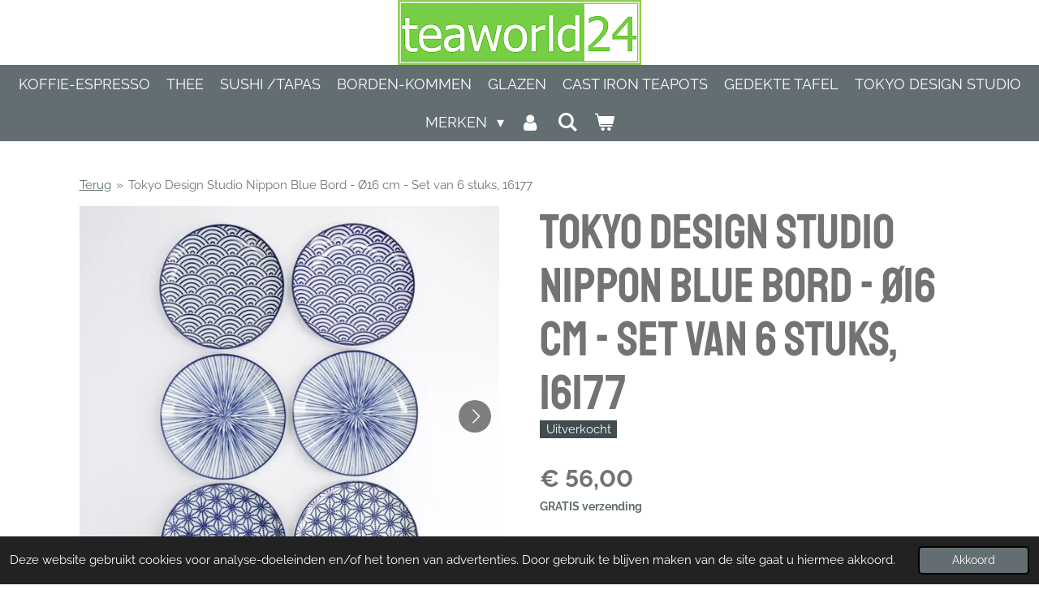

--- FILE ---
content_type: text/html; charset=UTF-8
request_url: https://www.teaworld24.nl/product/1623956/tokyo-design-studio-nippon-blue-bord-oe16-cm-set-van-6-stuks-16177
body_size: 14080
content:
<!DOCTYPE html>
<html lang="nl">
    <head>
        <meta http-equiv="Content-Type" content="text/html; charset=utf-8">
        <meta name="viewport" content="width=device-width, initial-scale=1.0, maximum-scale=5.0">
        <meta http-equiv="X-UA-Compatible" content="IE=edge">
        <link rel="canonical" href="https://www.teaworld24.nl/product/1623956/tokyo-design-studio-nippon-blue-bord-oe16-cm-set-van-6-stuks-16177">
        <meta property="og:title" content="Tokyo Design Studio Nippon Blue Bord - Ø16 cm - Set van 6 stuks, 16177 | Teaworld24">
        <meta property="og:url" content="https://www.teaworld24.nl/product/1623956/tokyo-design-studio-nippon-blue-bord-oe16-cm-set-van-6-stuks-16177">
        <base href="https://www.teaworld24.nl/">
        <meta name="description" property="og:description" content="Vorm: RondKleur: blauw / witMateriaal: PorseleinMagnetronbestendig, Vaatwasserbestendig &amp;amp; OvenbestendigDiameter: 16&amp;nbsp; cmProduct hoogte:2 cmGewicht: 1231 gramType bord: dessert / gebaksbordVerpakkingsinhoud: Set van 6 borden in 3 verschillende designs.Artikelnummer: 16177&amp;nbsp;">
                <script nonce="15dfd0d3fe5e10a742f95d95e5a05e10">
            
            window.JOUWWEB = window.JOUWWEB || {};
            window.JOUWWEB.application = window.JOUWWEB.application || {};
            window.JOUWWEB.application = {"backends":[{"domain":"jouwweb.nl","freeDomain":"jouwweb.site"},{"domain":"webador.com","freeDomain":"webadorsite.com"},{"domain":"webador.de","freeDomain":"webadorsite.com"},{"domain":"webador.fr","freeDomain":"webadorsite.com"},{"domain":"webador.es","freeDomain":"webadorsite.com"},{"domain":"webador.it","freeDomain":"webadorsite.com"},{"domain":"jouwweb.be","freeDomain":"jouwweb.site"},{"domain":"webador.ie","freeDomain":"webadorsite.com"},{"domain":"webador.co.uk","freeDomain":"webadorsite.com"},{"domain":"webador.at","freeDomain":"webadorsite.com"},{"domain":"webador.be","freeDomain":"webadorsite.com"},{"domain":"webador.ch","freeDomain":"webadorsite.com"},{"domain":"webador.ch","freeDomain":"webadorsite.com"},{"domain":"webador.mx","freeDomain":"webadorsite.com"},{"domain":"webador.com","freeDomain":"webadorsite.com"},{"domain":"webador.dk","freeDomain":"webadorsite.com"},{"domain":"webador.se","freeDomain":"webadorsite.com"},{"domain":"webador.no","freeDomain":"webadorsite.com"},{"domain":"webador.fi","freeDomain":"webadorsite.com"},{"domain":"webador.ca","freeDomain":"webadorsite.com"},{"domain":"webador.ca","freeDomain":"webadorsite.com"},{"domain":"webador.pl","freeDomain":"webadorsite.com"},{"domain":"webador.com.au","freeDomain":"webadorsite.com"},{"domain":"webador.nz","freeDomain":"webadorsite.com"}],"editorLocale":"nl-NL","editorTimezone":"Europe\/Amsterdam","editorLanguage":"nl","analytics4TrackingId":"G-E6PZPGE4QM","analyticsDimensions":[],"backendDomain":"www.jouwweb.nl","backendShortDomain":"jouwweb.nl","backendKey":"jouwweb-nl","freeWebsiteDomain":"jouwweb.site","noSsl":false,"build":{"reference":"1379b8e"},"linkHostnames":["www.jouwweb.nl","www.webador.com","www.webador.de","www.webador.fr","www.webador.es","www.webador.it","www.jouwweb.be","www.webador.ie","www.webador.co.uk","www.webador.at","www.webador.be","www.webador.ch","fr.webador.ch","www.webador.mx","es.webador.com","www.webador.dk","www.webador.se","www.webador.no","www.webador.fi","www.webador.ca","fr.webador.ca","www.webador.pl","www.webador.com.au","www.webador.nz"],"assetsUrl":"https:\/\/assets.jwwb.nl","loginUrl":"https:\/\/www.jouwweb.nl\/inloggen","publishUrl":"https:\/\/www.jouwweb.nl\/v2\/website\/1133766\/publish-proxy","adminUserOrIp":false,"pricing":{"plans":{"lite":{"amount":"700","currency":"EUR"},"pro":{"amount":"1200","currency":"EUR"},"business":{"amount":"2400","currency":"EUR"}},"yearlyDiscount":{"price":{"amount":"0","currency":"EUR"},"ratio":0,"percent":"0%","discountPrice":{"amount":"0","currency":"EUR"},"termPricePerMonth":{"amount":"0","currency":"EUR"},"termPricePerYear":{"amount":"0","currency":"EUR"}}},"hcUrl":{"add-product-variants":"https:\/\/help.jouwweb.nl\/hc\/nl\/articles\/28594307773201","basic-vs-advanced-shipping":"https:\/\/help.jouwweb.nl\/hc\/nl\/articles\/28594268794257","html-in-head":"https:\/\/help.jouwweb.nl\/hc\/nl\/articles\/28594336422545","link-domain-name":"https:\/\/help.jouwweb.nl\/hc\/nl\/articles\/28594325307409","optimize-for-mobile":"https:\/\/help.jouwweb.nl\/hc\/nl\/articles\/28594312927121","seo":"https:\/\/help.jouwweb.nl\/hc\/nl\/sections\/28507243966737","transfer-domain-name":"https:\/\/help.jouwweb.nl\/hc\/nl\/articles\/28594325232657","website-not-secure":"https:\/\/help.jouwweb.nl\/hc\/nl\/articles\/28594252935825"}};
            window.JOUWWEB.brand = {"type":"jouwweb","name":"JouwWeb","domain":"JouwWeb.nl","supportEmail":"support@jouwweb.nl"};
                    
                window.JOUWWEB = window.JOUWWEB || {};
                window.JOUWWEB.websiteRendering = {"locale":"nl-NL","timezone":"Europe\/Amsterdam","routes":{"api\/upload\/product-field":"\/_api\/upload\/product-field","checkout\/cart":"\/winkelwagen","payment":"\/bestelling-afronden\/:publicOrderId","payment\/forward":"\/bestelling-afronden\/:publicOrderId\/forward","public-order":"\/bestelling\/:publicOrderId","checkout\/authorize":"\/winkelwagen\/authorize\/:gateway","wishlist":"\/verlanglijst"}};
                                                    window.JOUWWEB.website = {"id":1133766,"locale":"nl-NL","enabled":true,"title":"Teaworld24","hasTitle":true,"roleOfLoggedInUser":null,"ownerLocale":"nl-NL","plan":"business","freeWebsiteDomain":"jouwweb.site","backendKey":"jouwweb-nl","currency":"EUR","defaultLocale":"nl-NL","url":"https:\/\/www.teaworld24.nl\/","homepageSegmentId":4430039,"category":"webshop","isOffline":false,"isPublished":true,"locales":["nl-NL"],"allowed":{"ads":false,"credits":true,"externalLinks":true,"slideshow":true,"customDefaultSlideshow":true,"hostedAlbums":true,"moderators":true,"mailboxQuota":10,"statisticsVisitors":true,"statisticsDetailed":true,"statisticsMonths":-1,"favicon":true,"password":true,"freeDomains":2,"freeMailAccounts":1,"canUseLanguages":false,"fileUpload":true,"legacyFontSize":false,"webshop":true,"products":-1,"imageText":false,"search":true,"audioUpload":true,"videoUpload":5000,"allowDangerousForms":false,"allowHtmlCode":true,"mobileBar":true,"sidebar":false,"poll":false,"allowCustomForms":true,"allowBusinessListing":true,"allowCustomAnalytics":true,"allowAccountingLink":true,"digitalProducts":true,"sitemapElement":false},"mobileBar":{"enabled":true,"theme":"light","email":{"active":true,"value":"info@teaworld24.nl"},"location":{"active":true,"value":"Proostwetering 41 A0.06, 3543 AC Utrecht, Nederland"},"phone":{"active":false},"whatsapp":{"active":true,"value":"+31652875875"},"social":{"active":true,"network":"facebook","value":"teaworld24"}},"webshop":{"enabled":true,"currency":"EUR","taxEnabled":true,"taxInclusive":true,"vatDisclaimerVisible":false,"orderNotice":"<p>Hartelijk bedankt voor je bestelling.<br \/>Speciale wensen kun je doorgeven via het Opmerkingen-veld in de laatste stap.<br \/><br \/><br \/>Met vriendelijke groet, <br \/>Team Teaworld24<\/p>","orderConfirmation":"<p>Hartelijk bedankt voor je bestelling!<\/p>\n<p>Met vriendelijke groet,<\/p>\n<p>Team Teaworld24<\/p>","freeShipping":true,"freeShippingAmount":"35.00","shippingDisclaimerVisible":false,"pickupAllowed":false,"couponAllowed":true,"detailsPageAvailable":true,"socialMediaVisible":true,"termsPage":4645449,"termsPageUrl":"\/footer\/algemene-voorwaarden","extraTerms":null,"pricingVisible":true,"orderButtonVisible":true,"shippingAdvanced":true,"shippingAdvancedBackEnd":true,"soldOutVisible":false,"backInStockNotificationEnabled":false,"canAddProducts":true,"nextOrderNumber":20251739,"allowedServicePoints":["dpd","dhl"],"sendcloudConfigured":true,"sendcloudFallbackPublicKey":"a3d50033a59b4a598f1d7ce7e72aafdf","taxExemptionAllowed":false,"invoiceComment":null,"emptyCartVisible":true,"minimumOrderPrice":null,"productNumbersEnabled":false,"wishlistEnabled":true,"hideTaxOnCart":false},"isTreatedAsWebshop":true};                            window.JOUWWEB.cart = {"products":[],"coupon":null,"shippingCountryCode":null,"shippingChoice":null,"breakdown":[]};                            window.JOUWWEB.scripts = ["website-rendering\/webshop"];                        window.parent.JOUWWEB.colorPalette = window.JOUWWEB.colorPalette;
        </script>
                    <meta name="robots" content="noindex,nofollow">
                <title>Tokyo Design Studio Nippon Blue Bord - Ø16 cm - Set van 6 stuks, 16177 | Teaworld24</title>
                                            <link href="https://primary.jwwb.nl/public/u/d/u/temp-ddyqoidhiaqukqbyqwer/touch-icon-iphone.png?bust=1592475130" rel="apple-touch-icon" sizes="60x60">                                                <link href="https://primary.jwwb.nl/public/u/d/u/temp-ddyqoidhiaqukqbyqwer/touch-icon-ipad.png?bust=1592475130" rel="apple-touch-icon" sizes="76x76">                                                <link href="https://primary.jwwb.nl/public/u/d/u/temp-ddyqoidhiaqukqbyqwer/touch-icon-iphone-retina.png?bust=1592475130" rel="apple-touch-icon" sizes="120x120">                                                <link href="https://primary.jwwb.nl/public/u/d/u/temp-ddyqoidhiaqukqbyqwer/touch-icon-ipad-retina.png?bust=1592475130" rel="apple-touch-icon" sizes="152x152">                                                <link href="https://primary.jwwb.nl/public/u/d/u/temp-ddyqoidhiaqukqbyqwer/favicon.png?bust=1592475130" rel="shortcut icon">                                                <link href="https://primary.jwwb.nl/public/u/d/u/temp-ddyqoidhiaqukqbyqwer/favicon.png?bust=1592475130" rel="icon">                                        <meta property="og:image" content="https&#x3A;&#x2F;&#x2F;primary.jwwb.nl&#x2F;public&#x2F;u&#x2F;d&#x2F;u&#x2F;temp-ddyqoidhiaqukqbyqwer&#x2F;16177_2-jpg-68c992aea0455509e94e8b398c9ab72e0a376286-high.jpg">
                    <meta property="og:image" content="https&#x3A;&#x2F;&#x2F;primary.jwwb.nl&#x2F;public&#x2F;u&#x2F;d&#x2F;u&#x2F;temp-ddyqoidhiaqukqbyqwer&#x2F;16177-nippon-blue-plate-set-16x2cm-6pcs-16177-1-12-high.jpg">
                    <meta property="og:image" content="https&#x3A;&#x2F;&#x2F;primary.jwwb.nl&#x2F;public&#x2F;u&#x2F;d&#x2F;u&#x2F;temp-ddyqoidhiaqukqbyqwer&#x2F;avb7ho&#x2F;myproject-112.jpg">
                    <meta property="og:image" content="https&#x3A;&#x2F;&#x2F;primary.jwwb.nl&#x2F;public&#x2F;u&#x2F;d&#x2F;u&#x2F;temp-ddyqoidhiaqukqbyqwer&#x2F;wq6qro&#x2F;myproject-113.jpg">
                    <meta property="og:image" content="https&#x3A;&#x2F;&#x2F;primary.jwwb.nl&#x2F;public&#x2F;u&#x2F;d&#x2F;u&#x2F;temp-ddyqoidhiaqukqbyqwer&#x2F;k6ms33&#x2F;myproject-114.jpg">
                    <meta property="og:image" content="https&#x3A;&#x2F;&#x2F;primary.jwwb.nl&#x2F;public&#x2F;u&#x2F;d&#x2F;u&#x2F;temp-ddyqoidhiaqukqbyqwer&#x2F;ce0peu&#x2F;Nippon-Blue_2.jpg">
                    <meta property="og:image" content="https&#x3A;&#x2F;&#x2F;primary.jwwb.nl&#x2F;public&#x2F;u&#x2F;d&#x2F;u&#x2F;temp-ddyqoidhiaqukqbyqwer&#x2F;16177_5-jpg-6929cadc6514dd87daaf86836cf7a21155bbace7-high.jpg">
                    <meta property="og:image" content="https&#x3A;&#x2F;&#x2F;primary.jwwb.nl&#x2F;public&#x2F;u&#x2F;d&#x2F;u&#x2F;temp-ddyqoidhiaqukqbyqwer&#x2F;16177_4-jpg-c74b07ab5611f08047b68ca24f1280208e087b86-high.jpg">
                    <meta property="og:image" content="https&#x3A;&#x2F;&#x2F;primary.jwwb.nl&#x2F;public&#x2F;u&#x2F;d&#x2F;u&#x2F;temp-ddyqoidhiaqukqbyqwer&#x2F;16177_3-jpg-2be968273e41aecc95155dc3171e9436b6727cc4-high.jpg">
                    <meta property="og:image" content="https&#x3A;&#x2F;&#x2F;primary.jwwb.nl&#x2F;public&#x2F;u&#x2F;d&#x2F;u&#x2F;temp-ddyqoidhiaqukqbyqwer&#x2F;ragj8v&#x2F;myproject-111.jpg&#x3F;enable-io&#x3D;true&amp;enable&#x3D;upscale&amp;fit&#x3D;bounds&amp;width&#x3D;1200">
                                    <meta name="twitter:card" content="summary_large_image">
                        <meta property="twitter:image" content="https&#x3A;&#x2F;&#x2F;primary.jwwb.nl&#x2F;public&#x2F;u&#x2F;d&#x2F;u&#x2F;temp-ddyqoidhiaqukqbyqwer&#x2F;16177_2-jpg-68c992aea0455509e94e8b398c9ab72e0a376286-high.jpg">
                                                    <meta name="google-site-verification" content="QoyLjtbmNDUJUaKYjDAhR5rQv_w6PNn6Qew7Fm6Ab5Y">                            <script src="https://www.googletagmanager.com/gtag/js?id=G-8NWLS9TM1F" nonce="15dfd0d3fe5e10a742f95d95e5a05e10" data-turbo-track="reload" async></script>
<script src="https://plausible.io/js/script.manual.js" nonce="15dfd0d3fe5e10a742f95d95e5a05e10" data-turbo-track="reload" defer data-domain="shard16.jouwweb.nl"></script>
<link rel="stylesheet" type="text/css" href="https://gfonts.jwwb.nl/css?display=fallback&amp;family=Raleway%3A400%2C700%2C400italic%2C700italic%7CStaatliches%3A400%2C700%2C400italic%2C700italic" nonce="15dfd0d3fe5e10a742f95d95e5a05e10" data-turbo-track="dynamic">
<script src="https://assets.jwwb.nl/assets/build/website-rendering/nl-NL.js?bust=af8dcdef13a1895089e9" nonce="15dfd0d3fe5e10a742f95d95e5a05e10" data-turbo-track="reload" defer></script>
<script src="https://assets.jwwb.nl/assets/website-rendering/runtime.7bcdd12db7efaf1559ed.js?bust=985bd64258fe2552f2b6" nonce="15dfd0d3fe5e10a742f95d95e5a05e10" data-turbo-track="reload" defer></script>
<script src="https://assets.jwwb.nl/assets/website-rendering/103.3d75ec3708e54af67f50.js?bust=cb0aa3c978e146edbd0d" nonce="15dfd0d3fe5e10a742f95d95e5a05e10" data-turbo-track="reload" defer></script>
<script src="https://assets.jwwb.nl/assets/website-rendering/main.7b15ff6b2f4287394007.js?bust=2fc966c0c4c5eac9a3f4" nonce="15dfd0d3fe5e10a742f95d95e5a05e10" data-turbo-track="reload" defer></script>
<link rel="preload" href="https://assets.jwwb.nl/assets/website-rendering/styles.f78188d346eb1faf64a5.css?bust=7a6e6f2cb6becdc09bb5" as="style">
<link rel="preload" href="https://assets.jwwb.nl/assets/website-rendering/fonts/icons-website-rendering/font/website-rendering.woff2?bust=bd2797014f9452dadc8e" as="font" crossorigin>
<link rel="preconnect" href="https://gfonts.jwwb.nl">
<link rel="stylesheet" type="text/css" href="https://assets.jwwb.nl/assets/website-rendering/styles.f78188d346eb1faf64a5.css?bust=7a6e6f2cb6becdc09bb5" nonce="15dfd0d3fe5e10a742f95d95e5a05e10" data-turbo-track="dynamic">
<link rel="preconnect" href="https://assets.jwwb.nl">
<link rel="preconnect" href="https://www.google-analytics.com">
<link rel="stylesheet" type="text/css" href="https://primary.jwwb.nl/public/u/d/u/temp-ddyqoidhiaqukqbyqwer/style.css?bust=1765666578" nonce="15dfd0d3fe5e10a742f95d95e5a05e10" data-turbo-track="dynamic">    </head>
    <body
        id="top"
        class="jw-is-no-slideshow jw-header-is-image jw-is-segment-product jw-is-frontend jw-is-no-sidebar jw-is-no-messagebar jw-is-no-touch-device jw-is-no-mobile"
                                    data-jouwweb-page="1623956"
                                                data-jouwweb-segment-id="1623956"
                                                data-jouwweb-segment-type="product"
                                                data-template-threshold="800"
                                                data-template-name="modern&#x7C;restaurant"
                            itemscope
        itemtype="https://schema.org/Product"
    >
                                    <meta itemprop="url" content="https://www.teaworld24.nl/product/1623956/tokyo-design-studio-nippon-blue-bord-oe16-cm-set-van-6-stuks-16177">
        <div class="jw-background"></div>
        <div class="jw-body">
            <div class="jw-mobile-menu jw-mobile-is-logo js-mobile-menu">
            <button
            type="button"
            class="jw-mobile-menu__button jw-mobile-toggle"
            aria-label="Open / sluit menu"
        >
            <span class="jw-icon-burger"></span>
        </button>
        <div class="jw-mobile-header jw-mobile-header--image">
        <a            class="jw-mobile-header-content"
                            href="/"
                        >
                            <img class="jw-mobile-logo jw-mobile-logo--landscape" src="https://primary.jwwb.nl/public/u/d/u/temp-ddyqoidhiaqukqbyqwer/qoaxpp/image.png?enable-io=true&amp;enable=upscale&amp;height=70" srcset="https://primary.jwwb.nl/public/u/d/u/temp-ddyqoidhiaqukqbyqwer/qoaxpp/image.png?enable-io=true&amp;enable=upscale&amp;height=70 1x" alt="Teaworld24" title="Teaworld24">                                </a>
    </div>

        <a
        href="/winkelwagen"
        class="jw-mobile-menu__button jw-mobile-header-cart">
        <span class="jw-icon-badge-wrapper">
            <span class="website-rendering-icon-basket"></span>
            <span class="jw-icon-badge hidden"></span>
        </span>
    </a>
    
    </div>
    <div class="jw-mobile-menu-search jw-mobile-menu-search--hidden">
        <form
            action="/zoeken"
            method="get"
            class="jw-mobile-menu-search__box"
        >
            <input
                type="text"
                name="q"
                value=""
                placeholder="Zoeken..."
                class="jw-mobile-menu-search__input"
            >
            <button type="submit" class="jw-btn jw-btn--style-flat jw-mobile-menu-search__button">
                <span class="website-rendering-icon-search"></span>
            </button>
            <button type="button" class="jw-btn jw-btn--style-flat jw-mobile-menu-search__button js-cancel-search">
                <span class="website-rendering-icon-cancel"></span>
            </button>
        </form>
    </div>
            <header class="header-wrap js-topbar-content-container">
    <div class="header-wrap__inner">
        <div class="jw-header-logo">
            <div
    id="jw-header-image-container"
    class="jw-header jw-header-image jw-header-image-toggle"
    style="flex-basis: 300px; max-width: 300px; flex-shrink: 1;"
>
            <a href="/">
        <img id="jw-header-image" data-image-id="25964414" srcset="https://primary.jwwb.nl/public/u/d/u/temp-ddyqoidhiaqukqbyqwer/qoaxpp/image.png?enable-io=true&amp;width=300 300w" class="jw-header-image" title="Teaworld24" style="max-height: 100px;" sizes="300px" width="300" height="80" intrinsicsize="300.00 x 80.00" alt="Teaworld24">                </a>
    </div>
        <div
    class="jw-header jw-header-title-container jw-header-text jw-header-text-toggle"
    data-stylable="false"
>
    <a        id="jw-header-title"
        class="jw-header-title"
                    href="/"
            >
            </a>
</div>
</div>
    </div>
</header>
<script nonce="15dfd0d3fe5e10a742f95d95e5a05e10">
    JOUWWEB.templateConfig = {
        header: {
            selector: '.header-wrap',
            mobileSelector: '.jw-mobile-menu',
            updatePusher: function (headerHeight) {
                var $sliderStyle = $('#sliderStyle');

                if ($sliderStyle.length === 0) {
                    $sliderStyle = $('<style />')
                        .attr('id', 'sliderStyle')
                        .appendTo(document.body);
                }

                $sliderStyle.html('.jw-slideshow-slide-content { padding-top: ' + headerHeight + 'px; padding-bottom: ' + (headerHeight * (2/3)) + 'px; } .bx-controls-direction { margin-top: ' + (headerHeight * (1/6)) + 'px; }');

                // make sure slider also gets correct height (because of the added padding)
                $('.jw-slideshow-slide[aria-hidden=false]').each(function (index) {
                    var $this = $(this);
                    headerHeight = $this.outerHeight() > headerHeight ? $this.outerHeight() : headerHeight;
                    $this.closest('.bx-viewport').css({
                        height: headerHeight + 'px',
                    });
                });

                // If a page has a message-bar, offset the mobile nav.
                const $messageBar = $('.message-bar');
                if ($messageBar.length > 0) {
                    // Only apply to .js-mobile-menu if there is a slideshow
                    $(`.jw-is-slideshow .js-mobile-menu, .jw-menu-clone`).css('top', $messageBar.outerHeight());
                }
            },
        },
        mainContentOffset: function () {
            return $('.main-content').offset().top - ($('body').hasClass('jw-menu-is-mobile') ? 0 : 60);
        },
    };
</script>
<nav class="jw-menu-copy">
    <ul
    id="jw-menu"
    class="jw-menu jw-menu-horizontal"
            >
            <li
    class="jw-menu-item"
>
        <a        class="jw-menu-link"
        href="/koffie-espresso"                                            data-page-link-id="4430417"
                            >
                <span class="">
            Koffie-Espresso        </span>
            </a>
                </li>
            <li
    class="jw-menu-item"
>
        <a        class="jw-menu-link"
        href="/thee"                                            data-page-link-id="4430418"
                            >
                <span class="">
            Thee        </span>
            </a>
                </li>
            <li
    class="jw-menu-item"
>
        <a        class="jw-menu-link"
        href="/sushi-tapas"                                            data-page-link-id="4431033"
                            >
                <span class="">
            Sushi /Tapas        </span>
            </a>
                </li>
            <li
    class="jw-menu-item"
>
        <a        class="jw-menu-link"
        href="/borden-kommen"                                            data-page-link-id="4430419"
                            >
                <span class="">
            Borden-Kommen        </span>
            </a>
                </li>
            <li
    class="jw-menu-item"
>
        <a        class="jw-menu-link"
        href="/glazen"                                            data-page-link-id="11952100"
                            >
                <span class="">
            Glazen        </span>
            </a>
                </li>
            <li
    class="jw-menu-item"
>
        <a        class="jw-menu-link"
        href="/cast-iron-teapots"                                            data-page-link-id="4431005"
                            >
                <span class="">
            Cast Iron Teapots        </span>
            </a>
                </li>
            <li
    class="jw-menu-item"
>
        <a        class="jw-menu-link"
        href="/gedekte-tafel"                                            data-page-link-id="6426378"
                            >
                <span class="">
            Gedekte tafel        </span>
            </a>
                </li>
            <li
    class="jw-menu-item"
>
        <a        class="jw-menu-link"
        href="/tokyo-design-studio-1"                                            data-page-link-id="31997284"
                            >
                <span class="">
            Tokyo Design Studio        </span>
            </a>
                </li>
            <li
    class="jw-menu-item jw-menu-has-submenu"
>
        <a        class="jw-menu-link"
        href="/merken"                                            data-page-link-id="4434117"
                            >
                <span class="">
            Merken        </span>
                    <span class="jw-arrow jw-arrow-toplevel"></span>
            </a>
                    <ul
            class="jw-submenu"
                    >
                            <li
    class="jw-menu-item jw-menu-has-submenu"
>
        <a        class="jw-menu-link"
        href="/merken/tokyo-design-studio"                                            data-page-link-id="5521292"
                            >
                <span class="">
            Tokyo Design Studio        </span>
                    <span class="jw-arrow"></span>
            </a>
                    <ul
            class="jw-submenu"
                    >
                            <li
    class="jw-menu-item"
>
        <a        class="jw-menu-link"
        href="/merken/tokyo-design-studio/flora-japonica"                                            data-page-link-id="5339961"
                            >
                <span class="">
            Flora Japonica        </span>
            </a>
                </li>
                            <li
    class="jw-menu-item"
>
        <a        class="jw-menu-link"
        href="/merken/tokyo-design-studio/nippon-blue"                                            data-page-link-id="5339887"
                            >
                <span class="">
            Nippon Blue        </span>
            </a>
                </li>
                            <li
    class="jw-menu-item"
>
        <a        class="jw-menu-link"
        href="/merken/tokyo-design-studio/nippon-white"                                            data-page-link-id="5339978"
                            >
                <span class="">
            Nippon White        </span>
            </a>
                </li>
                            <li
    class="jw-menu-item"
>
        <a        class="jw-menu-link"
        href="/merken/tokyo-design-studio/nippon-black"                                            data-page-link-id="5339939"
                            >
                <span class="">
            Nippon Black        </span>
            </a>
                </li>
                    </ul>
        </li>
                            <li
    class="jw-menu-item"
>
        <a        class="jw-menu-link"
        href="/merken/cosy-trendy"                                            data-page-link-id="5521293"
                            >
                <span class="">
            Cosy &amp; Trendy        </span>
            </a>
                </li>
                            <li
    class="jw-menu-item jw-menu-has-submenu"
>
        <a        class="jw-menu-link"
        href="/merken/images-d-orient"                                            data-page-link-id="5521289"
                            >
                <span class="">
            Images d&#039;Orient        </span>
                    <span class="jw-arrow"></span>
            </a>
                    <ul
            class="jw-submenu"
                    >
                            <li
    class="jw-menu-item"
>
        <a        class="jw-menu-link"
        href="/merken/images-d-orient/andalusia"                                            data-page-link-id="4436097"
                            >
                <span class="">
            Andalusia        </span>
            </a>
                </li>
                            <li
    class="jw-menu-item"
>
        <a        class="jw-menu-link"
        href="/merken/images-d-orient/moucharabieh"                                            data-page-link-id="4436095"
                            >
                <span class="">
            Moucharabieh        </span>
            </a>
                </li>
                            <li
    class="jw-menu-item"
>
        <a        class="jw-menu-link"
        href="/merken/images-d-orient/kaokab-vagabonde-opera"                                            data-page-link-id="4436084"
                            >
                <span class="">
            Kaokab, Vagabonde &amp; Opera        </span>
            </a>
                </li>
                            <li
    class="jw-menu-item"
>
        <a        class="jw-menu-link"
        href="/merken/images-d-orient/kashmir"                                            data-page-link-id="5888973"
                            >
                <span class="">
            Kashmir        </span>
            </a>
                </li>
                            <li
    class="jw-menu-item"
>
        <a        class="jw-menu-link"
        href="/merken/images-d-orient/sursock-vitrail"                                            data-page-link-id="4436086"
                            >
                <span class="">
            Sursock Vitrail        </span>
            </a>
                </li>
                            <li
    class="jw-menu-item"
>
        <a        class="jw-menu-link"
        href="/merken/images-d-orient/birds-of-paradise"                                            data-page-link-id="4436091"
                            >
                <span class="">
            Birds of Paradise        </span>
            </a>
                </li>
                    </ul>
        </li>
                            <li
    class="jw-menu-item"
>
        <a        class="jw-menu-link"
        href="/merken/ravie"                                            data-page-link-id="11701582"
                            >
                <span class="">
            Ravie        </span>
            </a>
                </li>
                            <li
    class="jw-menu-item"
>
        <a        class="jw-menu-link"
        href="/merken/kitchen-trend"                                            data-page-link-id="7153668"
                            >
                <span class="">
            Kitchen Trend        </span>
            </a>
                </li>
                            <li
    class="jw-menu-item"
>
        <a        class="jw-menu-link"
        href="/merken/casafina-costa-nova-kitchen-trend"                                            data-page-link-id="8048820"
                            >
                <span class="">
            Casafina / Costa Nova / Kitchen Trend        </span>
            </a>
                </li>
                            <li
    class="jw-menu-item"
>
        <a        class="jw-menu-link"
        href="/merken/lavandoux"                                            data-page-link-id="6887075"
                            >
                <span class="">
            Lavandoux        </span>
            </a>
                </li>
                    </ul>
        </li>
            <li
    class="jw-menu-item"
>
        <a        class="jw-menu-link jw-menu-link--icon"
        href="/account"                                                            title="Account"
            >
                                <span class="website-rendering-icon-user"></span>
                            <span class="hidden-desktop-horizontal-menu">
            Account        </span>
            </a>
                </li>
            <li
    class="jw-menu-item jw-menu-search-item"
>
        <button        class="jw-menu-link jw-menu-link--icon jw-text-button"
                                                                    title="Zoeken"
            >
                                <span class="website-rendering-icon-search"></span>
                            <span class="hidden-desktop-horizontal-menu">
            Zoeken        </span>
            </button>
                
            <div class="jw-popover-container jw-popover-container--inline is-hidden">
                <div class="jw-popover-backdrop"></div>
                <div class="jw-popover">
                    <div class="jw-popover__arrow"></div>
                    <div class="jw-popover__content jw-section-white">
                        <form  class="jw-search" action="/zoeken" method="get">
                            
                            <input class="jw-search__input" type="text" name="q" value="" placeholder="Zoeken..." >
                            <button class="jw-search__submit" type="submit">
                                <span class="website-rendering-icon-search"></span>
                            </button>
                        </form>
                    </div>
                </div>
            </div>
                        </li>
            <li
    class="jw-menu-item jw-menu-wishlist-item js-menu-wishlist-item jw-menu-wishlist-item--hidden"
>
        <a        class="jw-menu-link jw-menu-link--icon"
        href="/verlanglijst"                                                            title="Verlanglijst"
            >
                                    <span class="jw-icon-badge-wrapper">
                        <span class="website-rendering-icon-heart"></span>
                                            <span class="jw-icon-badge hidden">
                    0                </span>
                            <span class="hidden-desktop-horizontal-menu">
            Verlanglijst        </span>
            </a>
                </li>
            <li
    class="jw-menu-item js-menu-cart-item "
>
        <a        class="jw-menu-link jw-menu-link--icon"
        href="/winkelwagen"                                                            title="Winkelwagen"
            >
                                    <span class="jw-icon-badge-wrapper">
                        <span class="website-rendering-icon-basket"></span>
                                            <span class="jw-icon-badge hidden">
                    0                </span>
                            <span class="hidden-desktop-horizontal-menu">
            Winkelwagen        </span>
            </a>
                </li>
    
    </ul>

    <script nonce="15dfd0d3fe5e10a742f95d95e5a05e10" id="jw-mobile-menu-template" type="text/template">
        <ul id="jw-menu" class="jw-menu jw-menu-horizontal jw-menu-spacing--mobile-bar">
                            <li
    class="jw-menu-item jw-menu-search-item"
>
                
                 <li class="jw-menu-item jw-mobile-menu-search-item">
                    <form class="jw-search" action="/zoeken" method="get">
                        <input class="jw-search__input" type="text" name="q" value="" placeholder="Zoeken...">
                        <button class="jw-search__submit" type="submit">
                            <span class="website-rendering-icon-search"></span>
                        </button>
                    </form>
                </li>
                        </li>
                            <li
    class="jw-menu-item"
>
        <a        class="jw-menu-link"
        href="/koffie-espresso"                                            data-page-link-id="4430417"
                            >
                <span class="">
            Koffie-Espresso        </span>
            </a>
                </li>
                            <li
    class="jw-menu-item"
>
        <a        class="jw-menu-link"
        href="/thee"                                            data-page-link-id="4430418"
                            >
                <span class="">
            Thee        </span>
            </a>
                </li>
                            <li
    class="jw-menu-item"
>
        <a        class="jw-menu-link"
        href="/sushi-tapas"                                            data-page-link-id="4431033"
                            >
                <span class="">
            Sushi /Tapas        </span>
            </a>
                </li>
                            <li
    class="jw-menu-item"
>
        <a        class="jw-menu-link"
        href="/borden-kommen"                                            data-page-link-id="4430419"
                            >
                <span class="">
            Borden-Kommen        </span>
            </a>
                </li>
                            <li
    class="jw-menu-item"
>
        <a        class="jw-menu-link"
        href="/glazen"                                            data-page-link-id="11952100"
                            >
                <span class="">
            Glazen        </span>
            </a>
                </li>
                            <li
    class="jw-menu-item"
>
        <a        class="jw-menu-link"
        href="/cast-iron-teapots"                                            data-page-link-id="4431005"
                            >
                <span class="">
            Cast Iron Teapots        </span>
            </a>
                </li>
                            <li
    class="jw-menu-item"
>
        <a        class="jw-menu-link"
        href="/gedekte-tafel"                                            data-page-link-id="6426378"
                            >
                <span class="">
            Gedekte tafel        </span>
            </a>
                </li>
                            <li
    class="jw-menu-item"
>
        <a        class="jw-menu-link"
        href="/tokyo-design-studio-1"                                            data-page-link-id="31997284"
                            >
                <span class="">
            Tokyo Design Studio        </span>
            </a>
                </li>
                            <li
    class="jw-menu-item jw-menu-has-submenu"
>
        <a        class="jw-menu-link"
        href="/merken"                                            data-page-link-id="4434117"
                            >
                <span class="">
            Merken        </span>
                    <span class="jw-arrow jw-arrow-toplevel"></span>
            </a>
                    <ul
            class="jw-submenu"
                    >
                            <li
    class="jw-menu-item jw-menu-has-submenu"
>
        <a        class="jw-menu-link"
        href="/merken/tokyo-design-studio"                                            data-page-link-id="5521292"
                            >
                <span class="">
            Tokyo Design Studio        </span>
                    <span class="jw-arrow"></span>
            </a>
                    <ul
            class="jw-submenu"
                    >
                            <li
    class="jw-menu-item"
>
        <a        class="jw-menu-link"
        href="/merken/tokyo-design-studio/flora-japonica"                                            data-page-link-id="5339961"
                            >
                <span class="">
            Flora Japonica        </span>
            </a>
                </li>
                            <li
    class="jw-menu-item"
>
        <a        class="jw-menu-link"
        href="/merken/tokyo-design-studio/nippon-blue"                                            data-page-link-id="5339887"
                            >
                <span class="">
            Nippon Blue        </span>
            </a>
                </li>
                            <li
    class="jw-menu-item"
>
        <a        class="jw-menu-link"
        href="/merken/tokyo-design-studio/nippon-white"                                            data-page-link-id="5339978"
                            >
                <span class="">
            Nippon White        </span>
            </a>
                </li>
                            <li
    class="jw-menu-item"
>
        <a        class="jw-menu-link"
        href="/merken/tokyo-design-studio/nippon-black"                                            data-page-link-id="5339939"
                            >
                <span class="">
            Nippon Black        </span>
            </a>
                </li>
                    </ul>
        </li>
                            <li
    class="jw-menu-item"
>
        <a        class="jw-menu-link"
        href="/merken/cosy-trendy"                                            data-page-link-id="5521293"
                            >
                <span class="">
            Cosy &amp; Trendy        </span>
            </a>
                </li>
                            <li
    class="jw-menu-item jw-menu-has-submenu"
>
        <a        class="jw-menu-link"
        href="/merken/images-d-orient"                                            data-page-link-id="5521289"
                            >
                <span class="">
            Images d&#039;Orient        </span>
                    <span class="jw-arrow"></span>
            </a>
                    <ul
            class="jw-submenu"
                    >
                            <li
    class="jw-menu-item"
>
        <a        class="jw-menu-link"
        href="/merken/images-d-orient/andalusia"                                            data-page-link-id="4436097"
                            >
                <span class="">
            Andalusia        </span>
            </a>
                </li>
                            <li
    class="jw-menu-item"
>
        <a        class="jw-menu-link"
        href="/merken/images-d-orient/moucharabieh"                                            data-page-link-id="4436095"
                            >
                <span class="">
            Moucharabieh        </span>
            </a>
                </li>
                            <li
    class="jw-menu-item"
>
        <a        class="jw-menu-link"
        href="/merken/images-d-orient/kaokab-vagabonde-opera"                                            data-page-link-id="4436084"
                            >
                <span class="">
            Kaokab, Vagabonde &amp; Opera        </span>
            </a>
                </li>
                            <li
    class="jw-menu-item"
>
        <a        class="jw-menu-link"
        href="/merken/images-d-orient/kashmir"                                            data-page-link-id="5888973"
                            >
                <span class="">
            Kashmir        </span>
            </a>
                </li>
                            <li
    class="jw-menu-item"
>
        <a        class="jw-menu-link"
        href="/merken/images-d-orient/sursock-vitrail"                                            data-page-link-id="4436086"
                            >
                <span class="">
            Sursock Vitrail        </span>
            </a>
                </li>
                            <li
    class="jw-menu-item"
>
        <a        class="jw-menu-link"
        href="/merken/images-d-orient/birds-of-paradise"                                            data-page-link-id="4436091"
                            >
                <span class="">
            Birds of Paradise        </span>
            </a>
                </li>
                    </ul>
        </li>
                            <li
    class="jw-menu-item"
>
        <a        class="jw-menu-link"
        href="/merken/ravie"                                            data-page-link-id="11701582"
                            >
                <span class="">
            Ravie        </span>
            </a>
                </li>
                            <li
    class="jw-menu-item"
>
        <a        class="jw-menu-link"
        href="/merken/kitchen-trend"                                            data-page-link-id="7153668"
                            >
                <span class="">
            Kitchen Trend        </span>
            </a>
                </li>
                            <li
    class="jw-menu-item"
>
        <a        class="jw-menu-link"
        href="/merken/casafina-costa-nova-kitchen-trend"                                            data-page-link-id="8048820"
                            >
                <span class="">
            Casafina / Costa Nova / Kitchen Trend        </span>
            </a>
                </li>
                            <li
    class="jw-menu-item"
>
        <a        class="jw-menu-link"
        href="/merken/lavandoux"                                            data-page-link-id="6887075"
                            >
                <span class="">
            Lavandoux        </span>
            </a>
                </li>
                    </ul>
        </li>
                            <li
    class="jw-menu-item"
>
        <a        class="jw-menu-link jw-menu-link--icon"
        href="/account"                                                            title="Account"
            >
                                <span class="website-rendering-icon-user"></span>
                            <span class="hidden-desktop-horizontal-menu">
            Account        </span>
            </a>
                </li>
                            <li
    class="jw-menu-item jw-menu-wishlist-item js-menu-wishlist-item jw-menu-wishlist-item--hidden"
>
        <a        class="jw-menu-link jw-menu-link--icon"
        href="/verlanglijst"                                                            title="Verlanglijst"
            >
                                    <span class="jw-icon-badge-wrapper">
                        <span class="website-rendering-icon-heart"></span>
                                            <span class="jw-icon-badge hidden">
                    0                </span>
                            <span class="hidden-desktop-horizontal-menu">
            Verlanglijst        </span>
            </a>
                </li>
            
                    </ul>
    </script>
</nav>
<div class="main-content">
    
<main class="block-content">
    <div data-section-name="content" class="jw-section jw-section-content jw-responsive">
        <div class="jw-strip jw-strip--default jw-strip--style-color jw-strip--primary jw-strip--color-default jw-strip--padding-start"><div class="jw-strip__content-container"><div class="jw-strip__content jw-responsive">    
                        <nav class="jw-breadcrumbs" aria-label="Kruimelpad"><ol><li><a href="/" class="jw-breadcrumbs__link">Terug</a></li><li><span class="jw-breadcrumbs__separator" aria-hidden="true">&raquo;</span><a href="/product/1623956/tokyo-design-studio-nippon-blue-bord-oe16-cm-set-van-6-stuks-16177" class="jw-breadcrumbs__link jw-breadcrumbs__link--current" aria-current="page">Tokyo Design Studio Nippon Blue Bord - Ø16 cm - Set van 6 stuks, 16177</a></li></ol></nav>    <div
        class="product-page js-product-container"
        data-webshop-product="&#x7B;&quot;id&quot;&#x3A;1623956,&quot;title&quot;&#x3A;&quot;Tokyo&#x20;Design&#x20;Studio&#x20;Nippon&#x20;Blue&#x20;Bord&#x20;-&#x20;&#x5C;u00d816&#x20;cm&#x20;-&#x20;Set&#x20;van&#x20;6&#x20;stuks,&#x20;16177&quot;,&quot;url&quot;&#x3A;&quot;&#x5C;&#x2F;product&#x5C;&#x2F;1623956&#x5C;&#x2F;tokyo-design-studio-nippon-blue-bord-oe16-cm-set-van-6-stuks-16177&quot;,&quot;variants&quot;&#x3A;&#x5B;&#x7B;&quot;id&quot;&#x3A;5560699,&quot;stock&quot;&#x3A;0,&quot;limited&quot;&#x3A;true,&quot;propertyValueIds&quot;&#x3A;&#x5B;&#x5D;,&quot;freeShippingMotivator&quot;&#x3A;true&#x7D;&#x5D;,&quot;image&quot;&#x3A;&#x7B;&quot;id&quot;&#x3A;154723281,&quot;url&quot;&#x3A;&quot;https&#x3A;&#x5C;&#x2F;&#x5C;&#x2F;primary.jwwb.nl&#x5C;&#x2F;public&#x5C;&#x2F;u&#x5C;&#x2F;d&#x5C;&#x2F;u&#x5C;&#x2F;temp-ddyqoidhiaqukqbyqwer&#x5C;&#x2F;16177_2-jpg-68c992aea0455509e94e8b398c9ab72e0a376286-standard.jpg&quot;,&quot;width&quot;&#x3A;800,&quot;height&quot;&#x3A;800&#x7D;&#x7D;"
        data-is-detail-view="1"
    >
                <div class="product-page__top">
            <h1 class="product-page__heading" itemprop="name">
                Tokyo Design Studio Nippon Blue Bord - Ø16 cm - Set van 6 stuks, 16177            </h1>
            <div class="product-sticker product-sticker--sold-out">Uitverkocht</div>                    </div>
                                <div class="product-page__image-container">
                <div
                    class="image-gallery"
                    role="group"
                    aria-roledescription="carousel"
                    aria-label="Productafbeeldingen"
                >
                    <div class="image-gallery__main">
                        <div
                            class="image-gallery__slides"
                            aria-live="polite"
                            aria-atomic="false"
                        >
                                                                                            <div
                                    class="image-gallery__slide-container"
                                    role="group"
                                    aria-roledescription="slide"
                                    aria-hidden="false"
                                    aria-label="1 van 10"
                                >
                                    <a
                                        class="image-gallery__slide-item"
                                        href="https://primary.jwwb.nl/public/u/d/u/temp-ddyqoidhiaqukqbyqwer/16177_2-jpg-68c992aea0455509e94e8b398c9ab72e0a376286-high.jpg"
                                        data-width="1024"
                                        data-height="1024"
                                        data-image-id="154723281"
                                        tabindex="0"
                                    >
                                        <div class="image-gallery__slide-image">
                                            <img
                                                                                                    itemprop="image"
                                                    alt="Tokyo&#x20;Design&#x20;Studio&#x20;Nippon&#x20;Blue&#x20;Bord&#x20;-&#x20;&#xD8;16&#x20;cm&#x20;-&#x20;Set&#x20;van&#x20;6&#x20;stuks,&#x20;16177"
                                                                                                src="https://primary.jwwb.nl/public/u/d/u/temp-ddyqoidhiaqukqbyqwer/16177_2-jpg-68c992aea0455509e94e8b398c9ab72e0a376286-standard.jpg?enable-io=true&enable=upscale&width=600"
                                                srcset="https://primary.jwwb.nl/public/u/d/u/temp-ddyqoidhiaqukqbyqwer/16177_2-jpg-68c992aea0455509e94e8b398c9ab72e0a376286-high.jpg?enable-io=true&width=600 600w"
                                                sizes="(min-width: 800px) 50vw, 100vw"
                                                width="1024"
                                                height="1024"
                                            >
                                        </div>
                                    </a>
                                </div>
                                                                                            <div
                                    class="image-gallery__slide-container"
                                    role="group"
                                    aria-roledescription="slide"
                                    aria-hidden="true"
                                    aria-label="2 van 10"
                                >
                                    <a
                                        class="image-gallery__slide-item"
                                        href="https://primary.jwwb.nl/public/u/d/u/temp-ddyqoidhiaqukqbyqwer/16177-nippon-blue-plate-set-16x2cm-6pcs-16177-1-12-high.jpg"
                                        data-width="1024"
                                        data-height="1024"
                                        data-image-id="154723285"
                                        tabindex="-1"
                                    >
                                        <div class="image-gallery__slide-image">
                                            <img
                                                                                                    alt=""
                                                                                                src="https://primary.jwwb.nl/public/u/d/u/temp-ddyqoidhiaqukqbyqwer/16177-nippon-blue-plate-set-16x2cm-6pcs-16177-1-12-standard.jpg?enable-io=true&enable=upscale&width=600"
                                                srcset="https://primary.jwwb.nl/public/u/d/u/temp-ddyqoidhiaqukqbyqwer/16177-nippon-blue-plate-set-16x2cm-6pcs-16177-1-12-high.jpg?enable-io=true&width=600 600w"
                                                sizes="(min-width: 800px) 50vw, 100vw"
                                                width="1024"
                                                height="1024"
                                            >
                                        </div>
                                    </a>
                                </div>
                                                                                            <div
                                    class="image-gallery__slide-container"
                                    role="group"
                                    aria-roledescription="slide"
                                    aria-hidden="true"
                                    aria-label="3 van 10"
                                >
                                    <a
                                        class="image-gallery__slide-item"
                                        href="https://primary.jwwb.nl/public/u/d/u/temp-ddyqoidhiaqukqbyqwer/avb7ho/myproject-112.jpg"
                                        data-width="1080"
                                        data-height="1080"
                                        data-image-id="74782947"
                                        tabindex="-1"
                                    >
                                        <div class="image-gallery__slide-image">
                                            <img
                                                                                                    alt=""
                                                                                                src="https://primary.jwwb.nl/public/u/d/u/temp-ddyqoidhiaqukqbyqwer/myproject-112.jpg?enable-io=true&enable=upscale&width=600"
                                                srcset="https://primary.jwwb.nl/public/u/d/u/temp-ddyqoidhiaqukqbyqwer/avb7ho/myproject-112.jpg?enable-io=true&width=600 600w"
                                                sizes="(min-width: 800px) 50vw, 100vw"
                                                width="1080"
                                                height="1080"
                                            >
                                        </div>
                                    </a>
                                </div>
                                                                                            <div
                                    class="image-gallery__slide-container"
                                    role="group"
                                    aria-roledescription="slide"
                                    aria-hidden="true"
                                    aria-label="4 van 10"
                                >
                                    <a
                                        class="image-gallery__slide-item"
                                        href="https://primary.jwwb.nl/public/u/d/u/temp-ddyqoidhiaqukqbyqwer/wq6qro/myproject-113.jpg"
                                        data-width="1080"
                                        data-height="1080"
                                        data-image-id="74782949"
                                        tabindex="-1"
                                    >
                                        <div class="image-gallery__slide-image">
                                            <img
                                                                                                    alt=""
                                                                                                src="https://primary.jwwb.nl/public/u/d/u/temp-ddyqoidhiaqukqbyqwer/myproject-113.jpg?enable-io=true&enable=upscale&width=600"
                                                srcset="https://primary.jwwb.nl/public/u/d/u/temp-ddyqoidhiaqukqbyqwer/wq6qro/myproject-113.jpg?enable-io=true&width=600 600w"
                                                sizes="(min-width: 800px) 50vw, 100vw"
                                                width="1080"
                                                height="1080"
                                            >
                                        </div>
                                    </a>
                                </div>
                                                                                            <div
                                    class="image-gallery__slide-container"
                                    role="group"
                                    aria-roledescription="slide"
                                    aria-hidden="true"
                                    aria-label="5 van 10"
                                >
                                    <a
                                        class="image-gallery__slide-item"
                                        href="https://primary.jwwb.nl/public/u/d/u/temp-ddyqoidhiaqukqbyqwer/k6ms33/myproject-114.jpg"
                                        data-width="1080"
                                        data-height="1080"
                                        data-image-id="74782953"
                                        tabindex="-1"
                                    >
                                        <div class="image-gallery__slide-image">
                                            <img
                                                                                                    alt=""
                                                                                                src="https://primary.jwwb.nl/public/u/d/u/temp-ddyqoidhiaqukqbyqwer/myproject-114.jpg?enable-io=true&enable=upscale&width=600"
                                                srcset="https://primary.jwwb.nl/public/u/d/u/temp-ddyqoidhiaqukqbyqwer/k6ms33/myproject-114.jpg?enable-io=true&width=600 600w"
                                                sizes="(min-width: 800px) 50vw, 100vw"
                                                width="1080"
                                                height="1080"
                                            >
                                        </div>
                                    </a>
                                </div>
                                                                                            <div
                                    class="image-gallery__slide-container"
                                    role="group"
                                    aria-roledescription="slide"
                                    aria-hidden="true"
                                    aria-label="6 van 10"
                                >
                                    <a
                                        class="image-gallery__slide-item"
                                        href="https://primary.jwwb.nl/public/u/d/u/temp-ddyqoidhiaqukqbyqwer/ce0peu/Nippon-Blue_2.jpg"
                                        data-width="720"
                                        data-height="1080"
                                        data-image-id="25895163"
                                        tabindex="-1"
                                    >
                                        <div class="image-gallery__slide-image">
                                            <img
                                                                                                    alt=""
                                                                                                src="https://primary.jwwb.nl/public/u/d/u/temp-ddyqoidhiaqukqbyqwer/Nippon-Blue_2.jpg?enable-io=true&enable=upscale&width=600"
                                                srcset="https://primary.jwwb.nl/public/u/d/u/temp-ddyqoidhiaqukqbyqwer/ce0peu/Nippon-Blue_2.jpg?enable-io=true&width=600 600w"
                                                sizes="(min-width: 800px) 50vw, 100vw"
                                                width="720"
                                                height="1080"
                                            >
                                        </div>
                                    </a>
                                </div>
                                                                                            <div
                                    class="image-gallery__slide-container"
                                    role="group"
                                    aria-roledescription="slide"
                                    aria-hidden="true"
                                    aria-label="7 van 10"
                                >
                                    <a
                                        class="image-gallery__slide-item"
                                        href="https://primary.jwwb.nl/public/u/d/u/temp-ddyqoidhiaqukqbyqwer/16177_5-jpg-6929cadc6514dd87daaf86836cf7a21155bbace7-high.jpg"
                                        data-width="1024"
                                        data-height="1024"
                                        data-image-id="154723268"
                                        tabindex="-1"
                                    >
                                        <div class="image-gallery__slide-image">
                                            <img
                                                                                                    alt=""
                                                                                                src="https://primary.jwwb.nl/public/u/d/u/temp-ddyqoidhiaqukqbyqwer/16177_5-jpg-6929cadc6514dd87daaf86836cf7a21155bbace7-standard.jpg?enable-io=true&enable=upscale&width=600"
                                                srcset="https://primary.jwwb.nl/public/u/d/u/temp-ddyqoidhiaqukqbyqwer/16177_5-jpg-6929cadc6514dd87daaf86836cf7a21155bbace7-high.jpg?enable-io=true&width=600 600w"
                                                sizes="(min-width: 800px) 50vw, 100vw"
                                                width="1024"
                                                height="1024"
                                            >
                                        </div>
                                    </a>
                                </div>
                                                                                            <div
                                    class="image-gallery__slide-container"
                                    role="group"
                                    aria-roledescription="slide"
                                    aria-hidden="true"
                                    aria-label="8 van 10"
                                >
                                    <a
                                        class="image-gallery__slide-item"
                                        href="https://primary.jwwb.nl/public/u/d/u/temp-ddyqoidhiaqukqbyqwer/16177_4-jpg-c74b07ab5611f08047b68ca24f1280208e087b86-high.jpg"
                                        data-width="128"
                                        data-height="128"
                                        data-image-id="154723272"
                                        tabindex="-1"
                                    >
                                        <div class="image-gallery__slide-image">
                                            <img
                                                                                                    alt=""
                                                                                                src="https://primary.jwwb.nl/public/u/d/u/temp-ddyqoidhiaqukqbyqwer/16177_4-jpg-c74b07ab5611f08047b68ca24f1280208e087b86-standard.jpg?enable-io=true&enable=upscale&width=600"
                                                srcset="https://primary.jwwb.nl/public/u/d/u/temp-ddyqoidhiaqukqbyqwer/16177_4-jpg-c74b07ab5611f08047b68ca24f1280208e087b86-high.jpg?enable-io=true&width=128 128w"
                                                sizes="(min-width: 800px) 50vw, 100vw"
                                                width="128"
                                                height="128"
                                            >
                                        </div>
                                    </a>
                                </div>
                                                                                            <div
                                    class="image-gallery__slide-container"
                                    role="group"
                                    aria-roledescription="slide"
                                    aria-hidden="true"
                                    aria-label="9 van 10"
                                >
                                    <a
                                        class="image-gallery__slide-item"
                                        href="https://primary.jwwb.nl/public/u/d/u/temp-ddyqoidhiaqukqbyqwer/16177_3-jpg-2be968273e41aecc95155dc3171e9436b6727cc4-high.jpg"
                                        data-width="1024"
                                        data-height="1024"
                                        data-image-id="154723276"
                                        tabindex="-1"
                                    >
                                        <div class="image-gallery__slide-image">
                                            <img
                                                                                                    alt=""
                                                                                                src="https://primary.jwwb.nl/public/u/d/u/temp-ddyqoidhiaqukqbyqwer/16177_3-jpg-2be968273e41aecc95155dc3171e9436b6727cc4-standard.jpg?enable-io=true&enable=upscale&width=600"
                                                srcset="https://primary.jwwb.nl/public/u/d/u/temp-ddyqoidhiaqukqbyqwer/16177_3-jpg-2be968273e41aecc95155dc3171e9436b6727cc4-high.jpg?enable-io=true&width=600 600w"
                                                sizes="(min-width: 800px) 50vw, 100vw"
                                                width="1024"
                                                height="1024"
                                            >
                                        </div>
                                    </a>
                                </div>
                                                                                            <div
                                    class="image-gallery__slide-container"
                                    role="group"
                                    aria-roledescription="slide"
                                    aria-hidden="true"
                                    aria-label="10 van 10"
                                >
                                    <a
                                        class="image-gallery__slide-item"
                                        href="https://primary.jwwb.nl/public/u/d/u/temp-ddyqoidhiaqukqbyqwer/ragj8v/myproject-111.jpg"
                                        data-width="1280"
                                        data-height="720"
                                        data-image-id="74782948"
                                        tabindex="-1"
                                    >
                                        <div class="image-gallery__slide-image">
                                            <img
                                                                                                    alt=""
                                                                                                src="https://primary.jwwb.nl/public/u/d/u/temp-ddyqoidhiaqukqbyqwer/myproject-111.jpg?enable-io=true&enable=upscale&width=600"
                                                srcset="https://primary.jwwb.nl/public/u/d/u/temp-ddyqoidhiaqukqbyqwer/ragj8v/myproject-111.jpg?enable-io=true&width=600 600w"
                                                sizes="(min-width: 800px) 50vw, 100vw"
                                                width="1280"
                                                height="720"
                                            >
                                        </div>
                                    </a>
                                </div>
                                                    </div>
                        <div class="image-gallery__controls">
                            <button
                                type="button"
                                class="image-gallery__control image-gallery__control--prev image-gallery__control--disabled"
                                aria-label="Vorige afbeelding"
                            >
                                <span class="website-rendering-icon-left-open-big"></span>
                            </button>
                            <button
                                type="button"
                                class="image-gallery__control image-gallery__control--next"
                                aria-label="Volgende afbeelding"
                            >
                                <span class="website-rendering-icon-right-open-big"></span>
                            </button>
                        </div>
                    </div>
                                            <div
                            class="image-gallery__thumbnails"
                            role="group"
                            aria-label="Kies afbeelding om weer te geven."
                        >
                                                                                            <a
                                    class="image-gallery__thumbnail-item image-gallery__thumbnail-item--active"
                                    role="button"
                                    aria-disabled="true"
                                    aria-label="1 van 10"
                                    href="https://primary.jwwb.nl/public/u/d/u/temp-ddyqoidhiaqukqbyqwer/16177_2-jpg-68c992aea0455509e94e8b398c9ab72e0a376286-high.jpg"
                                    data-image-id="154723281"
                                >
                                    <div class="image-gallery__thumbnail-image">
                                        <img
                                            srcset="https://primary.jwwb.nl/public/u/d/u/temp-ddyqoidhiaqukqbyqwer/16177_2-jpg-68c992aea0455509e94e8b398c9ab72e0a376286-standard.jpg?enable-io=true&enable=upscale&fit=bounds&width=100&height=100 1x, https://primary.jwwb.nl/public/u/d/u/temp-ddyqoidhiaqukqbyqwer/16177_2-jpg-68c992aea0455509e94e8b398c9ab72e0a376286-standard.jpg?enable-io=true&enable=upscale&fit=bounds&width=200&height=200 2x"
                                            alt=""
                                            width="100"
                                            height="100"
                                        >
                                    </div>
                                </a>
                                                                                            <a
                                    class="image-gallery__thumbnail-item"
                                    role="button"
                                    aria-disabled="false"
                                    aria-label="2 van 10"
                                    href="https://primary.jwwb.nl/public/u/d/u/temp-ddyqoidhiaqukqbyqwer/16177-nippon-blue-plate-set-16x2cm-6pcs-16177-1-12-high.jpg"
                                    data-image-id="154723285"
                                >
                                    <div class="image-gallery__thumbnail-image">
                                        <img
                                            srcset="https://primary.jwwb.nl/public/u/d/u/temp-ddyqoidhiaqukqbyqwer/16177-nippon-blue-plate-set-16x2cm-6pcs-16177-1-12-standard.jpg?enable-io=true&enable=upscale&fit=bounds&width=100&height=100 1x, https://primary.jwwb.nl/public/u/d/u/temp-ddyqoidhiaqukqbyqwer/16177-nippon-blue-plate-set-16x2cm-6pcs-16177-1-12-standard.jpg?enable-io=true&enable=upscale&fit=bounds&width=200&height=200 2x"
                                            alt=""
                                            width="100"
                                            height="100"
                                        >
                                    </div>
                                </a>
                                                                                            <a
                                    class="image-gallery__thumbnail-item"
                                    role="button"
                                    aria-disabled="false"
                                    aria-label="3 van 10"
                                    href="https://primary.jwwb.nl/public/u/d/u/temp-ddyqoidhiaqukqbyqwer/avb7ho/myproject-112.jpg"
                                    data-image-id="74782947"
                                >
                                    <div class="image-gallery__thumbnail-image">
                                        <img
                                            srcset="https://primary.jwwb.nl/public/u/d/u/temp-ddyqoidhiaqukqbyqwer/myproject-112.jpg?enable-io=true&enable=upscale&fit=bounds&width=100&height=100 1x, https://primary.jwwb.nl/public/u/d/u/temp-ddyqoidhiaqukqbyqwer/myproject-112.jpg?enable-io=true&enable=upscale&fit=bounds&width=200&height=200 2x"
                                            alt=""
                                            width="100"
                                            height="100"
                                        >
                                    </div>
                                </a>
                                                                                            <a
                                    class="image-gallery__thumbnail-item"
                                    role="button"
                                    aria-disabled="false"
                                    aria-label="4 van 10"
                                    href="https://primary.jwwb.nl/public/u/d/u/temp-ddyqoidhiaqukqbyqwer/wq6qro/myproject-113.jpg"
                                    data-image-id="74782949"
                                >
                                    <div class="image-gallery__thumbnail-image">
                                        <img
                                            srcset="https://primary.jwwb.nl/public/u/d/u/temp-ddyqoidhiaqukqbyqwer/myproject-113.jpg?enable-io=true&enable=upscale&fit=bounds&width=100&height=100 1x, https://primary.jwwb.nl/public/u/d/u/temp-ddyqoidhiaqukqbyqwer/myproject-113.jpg?enable-io=true&enable=upscale&fit=bounds&width=200&height=200 2x"
                                            alt=""
                                            width="100"
                                            height="100"
                                        >
                                    </div>
                                </a>
                                                                                            <a
                                    class="image-gallery__thumbnail-item"
                                    role="button"
                                    aria-disabled="false"
                                    aria-label="5 van 10"
                                    href="https://primary.jwwb.nl/public/u/d/u/temp-ddyqoidhiaqukqbyqwer/k6ms33/myproject-114.jpg"
                                    data-image-id="74782953"
                                >
                                    <div class="image-gallery__thumbnail-image">
                                        <img
                                            srcset="https://primary.jwwb.nl/public/u/d/u/temp-ddyqoidhiaqukqbyqwer/myproject-114.jpg?enable-io=true&enable=upscale&fit=bounds&width=100&height=100 1x, https://primary.jwwb.nl/public/u/d/u/temp-ddyqoidhiaqukqbyqwer/myproject-114.jpg?enable-io=true&enable=upscale&fit=bounds&width=200&height=200 2x"
                                            alt=""
                                            width="100"
                                            height="100"
                                        >
                                    </div>
                                </a>
                                                                                            <a
                                    class="image-gallery__thumbnail-item"
                                    role="button"
                                    aria-disabled="false"
                                    aria-label="6 van 10"
                                    href="https://primary.jwwb.nl/public/u/d/u/temp-ddyqoidhiaqukqbyqwer/ce0peu/Nippon-Blue_2.jpg"
                                    data-image-id="25895163"
                                >
                                    <div class="image-gallery__thumbnail-image">
                                        <img
                                            srcset="https://primary.jwwb.nl/public/u/d/u/temp-ddyqoidhiaqukqbyqwer/Nippon-Blue_2.jpg?enable-io=true&enable=upscale&fit=bounds&width=100&height=100 1x, https://primary.jwwb.nl/public/u/d/u/temp-ddyqoidhiaqukqbyqwer/Nippon-Blue_2.jpg?enable-io=true&enable=upscale&fit=bounds&width=200&height=200 2x"
                                            alt=""
                                            width="100"
                                            height="100"
                                        >
                                    </div>
                                </a>
                                                                                            <a
                                    class="image-gallery__thumbnail-item"
                                    role="button"
                                    aria-disabled="false"
                                    aria-label="7 van 10"
                                    href="https://primary.jwwb.nl/public/u/d/u/temp-ddyqoidhiaqukqbyqwer/16177_5-jpg-6929cadc6514dd87daaf86836cf7a21155bbace7-high.jpg"
                                    data-image-id="154723268"
                                >
                                    <div class="image-gallery__thumbnail-image">
                                        <img
                                            srcset="https://primary.jwwb.nl/public/u/d/u/temp-ddyqoidhiaqukqbyqwer/16177_5-jpg-6929cadc6514dd87daaf86836cf7a21155bbace7-standard.jpg?enable-io=true&enable=upscale&fit=bounds&width=100&height=100 1x, https://primary.jwwb.nl/public/u/d/u/temp-ddyqoidhiaqukqbyqwer/16177_5-jpg-6929cadc6514dd87daaf86836cf7a21155bbace7-standard.jpg?enable-io=true&enable=upscale&fit=bounds&width=200&height=200 2x"
                                            alt=""
                                            width="100"
                                            height="100"
                                        >
                                    </div>
                                </a>
                                                                                            <a
                                    class="image-gallery__thumbnail-item"
                                    role="button"
                                    aria-disabled="false"
                                    aria-label="8 van 10"
                                    href="https://primary.jwwb.nl/public/u/d/u/temp-ddyqoidhiaqukqbyqwer/16177_4-jpg-c74b07ab5611f08047b68ca24f1280208e087b86-high.jpg"
                                    data-image-id="154723272"
                                >
                                    <div class="image-gallery__thumbnail-image">
                                        <img
                                            srcset="https://primary.jwwb.nl/public/u/d/u/temp-ddyqoidhiaqukqbyqwer/16177_4-jpg-c74b07ab5611f08047b68ca24f1280208e087b86-standard.jpg?enable-io=true&enable=upscale&fit=bounds&width=100&height=100 1x, https://primary.jwwb.nl/public/u/d/u/temp-ddyqoidhiaqukqbyqwer/16177_4-jpg-c74b07ab5611f08047b68ca24f1280208e087b86-standard.jpg?enable-io=true&enable=upscale&fit=bounds&width=200&height=200 2x"
                                            alt=""
                                            width="100"
                                            height="100"
                                        >
                                    </div>
                                </a>
                                                                                            <a
                                    class="image-gallery__thumbnail-item"
                                    role="button"
                                    aria-disabled="false"
                                    aria-label="9 van 10"
                                    href="https://primary.jwwb.nl/public/u/d/u/temp-ddyqoidhiaqukqbyqwer/16177_3-jpg-2be968273e41aecc95155dc3171e9436b6727cc4-high.jpg"
                                    data-image-id="154723276"
                                >
                                    <div class="image-gallery__thumbnail-image">
                                        <img
                                            srcset="https://primary.jwwb.nl/public/u/d/u/temp-ddyqoidhiaqukqbyqwer/16177_3-jpg-2be968273e41aecc95155dc3171e9436b6727cc4-standard.jpg?enable-io=true&enable=upscale&fit=bounds&width=100&height=100 1x, https://primary.jwwb.nl/public/u/d/u/temp-ddyqoidhiaqukqbyqwer/16177_3-jpg-2be968273e41aecc95155dc3171e9436b6727cc4-standard.jpg?enable-io=true&enable=upscale&fit=bounds&width=200&height=200 2x"
                                            alt=""
                                            width="100"
                                            height="100"
                                        >
                                    </div>
                                </a>
                                                                                            <a
                                    class="image-gallery__thumbnail-item"
                                    role="button"
                                    aria-disabled="false"
                                    aria-label="10 van 10"
                                    href="https://primary.jwwb.nl/public/u/d/u/temp-ddyqoidhiaqukqbyqwer/ragj8v/myproject-111.jpg"
                                    data-image-id="74782948"
                                >
                                    <div class="image-gallery__thumbnail-image">
                                        <img
                                            srcset="https://primary.jwwb.nl/public/u/d/u/temp-ddyqoidhiaqukqbyqwer/myproject-111.jpg?enable-io=true&enable=upscale&fit=bounds&width=100&height=100 1x, https://primary.jwwb.nl/public/u/d/u/temp-ddyqoidhiaqukqbyqwer/myproject-111.jpg?enable-io=true&enable=upscale&fit=bounds&width=200&height=200 2x"
                                            alt=""
                                            width="100"
                                            height="100"
                                        >
                                    </div>
                                </a>
                                                    </div>
                                    </div>
            </div>
                <div class="product-page__container">
            <div itemprop="offers" itemscope itemtype="https://schema.org/Offer">
                                <meta itemprop="availability" content="https://schema.org/OutOfStock">
                                                        <meta itemprop="price" content="56.00">
                    <meta itemprop="priceCurrency" content="EUR">
                    <div class="product-page__price-container">
                        <div class="product__price js-product-container__price">
                            <span class="product__price__price">€ 56,00</span>
                        </div>
                        <div class="product__free-shipping-motivator js-product-container__free-shipping-motivator"></div>
                    </div>
                                                </div>
                                    <div class="product-page__button-container">
                                <button
    type="button"
    class="jw-btn product__add-to-cart js-product-container__button jw-btn--size-default"
    title="Uitverkocht"
                disabled
    >
    <span>Uitverkocht</span>
</button>
                
<button
    type="button"
    class="jw-btn jw-btn--icon-only product__add-to-wishlist js-product-container__wishlist-button jw-btn--size-default"
    title="Toevoegen&#x20;aan&#x20;verlanglijst"
    >
    <span>
        <i class="js-product-container__add-to-wishlist_icon website-rendering-icon-heart-empty"></i>
    </span>
</button>
            </div>
            <div class="product-page__button-notice hidden js-product-container__button-notice"></div>
            
                            <div class="product-page__description" itemprop="description">
                                        <p>Vorm: Rond<br />Kleur: blauw / wit<br />Materiaal: Porselein<br />Magnetronbestendig, Vaatwasserbestendig &amp; Ovenbestendig<br />Diameter: 16&nbsp; cm<br />Product hoogte:2 cm<br />Gewicht: 1231 gram<br />Type bord: dessert / gebaksbord<br />Verpakkingsinhoud: Set van 6 borden in 3 verschillende designs.<br />Artikelnummer: <span>16177&nbsp;</span></p>                </div>
                                                    <div class="product-page__social">
                    <div
    id="jw-element-"
    data-jw-element-id=""
        class="jw-tree-node jw-element jw-social-share jw-node-is-first-child jw-node-is-last-child"
>
    <div class="jw-element-social-share" style="text-align: left">
    <div class="share-button-container share-button-container--buttons-mini share-button-container--align-left jw-element-content">
                                                                <a
                    class="share-button share-button--facebook jw-element-social-share-button jw-element-social-share-button-facebook "
                                            href=""
                        data-href-template="http://www.facebook.com/sharer/sharer.php?u=[url]"
                                                            rel="nofollow noopener noreferrer"
                    target="_blank"
                >
                    <span class="share-button__icon website-rendering-icon-facebook"></span>
                    <span class="share-button__label">Delen</span>
                </a>
                                                                            <a
                    class="share-button share-button--twitter jw-element-social-share-button jw-element-social-share-button-twitter "
                                            href=""
                        data-href-template="http://x.com/intent/post?text=[url]"
                                                            rel="nofollow noopener noreferrer"
                    target="_blank"
                >
                    <span class="share-button__icon website-rendering-icon-x-logo"></span>
                    <span class="share-button__label">Deel</span>
                </a>
                                                                            <a
                    class="share-button share-button--linkedin jw-element-social-share-button jw-element-social-share-button-linkedin "
                                            href=""
                        data-href-template="http://www.linkedin.com/shareArticle?mini=true&amp;url=[url]"
                                                            rel="nofollow noopener noreferrer"
                    target="_blank"
                >
                    <span class="share-button__icon website-rendering-icon-linkedin"></span>
                    <span class="share-button__label">Share</span>
                </a>
                                                                                        <a
                    class="share-button share-button--whatsapp jw-element-social-share-button jw-element-social-share-button-whatsapp  share-button--mobile-only"
                                            href=""
                        data-href-template="whatsapp://send?text=[url]"
                                                            rel="nofollow noopener noreferrer"
                    target="_blank"
                >
                    <span class="share-button__icon website-rendering-icon-whatsapp"></span>
                    <span class="share-button__label">Delen</span>
                </a>
                                    </div>
    </div>
</div>                </div>
                    </div>
    </div>

    </div></div></div>
<div class="product-page__content">
    <div
    id="jw-element-78442095"
    data-jw-element-id="78442095"
        class="jw-tree-node jw-element jw-strip-root jw-tree-container jw-node-is-first-child jw-node-is-last-child"
>
    <div
    id="jw-element-343953424"
    data-jw-element-id="343953424"
        class="jw-tree-node jw-element jw-strip jw-tree-container jw-tree-container--empty jw-strip--default jw-strip--style-color jw-strip--color-default jw-strip--padding-both jw-node-is-first-child jw-strip--primary jw-node-is-last-child"
>
    <div class="jw-strip__content-container"><div class="jw-strip__content jw-responsive"></div></div></div></div></div>
            </div>
</main>
    </div>
<footer class="block-footer">
    <div
        data-section-name="footer"
        class="jw-section jw-section-footer jw-responsive"
    >
                <div class="jw-strip jw-strip--default jw-strip--style-color jw-strip--primary jw-strip--color-default jw-strip--padding-both"><div class="jw-strip__content-container"><div class="jw-strip__content jw-responsive">            <div
    id="jw-element-61143467"
    data-jw-element-id="61143467"
        class="jw-tree-node jw-element jw-simple-root jw-tree-container jw-tree-container--empty jw-node-is-first-child jw-node-is-last-child"
>
    </div>                            <div class="jw-credits clear">
                    <div class="jw-credits-owner">
                        <div id="jw-footer-text">
                            <div class="jw-footer-text-content">
                                &copy; 2019 - 2025 Teaworld24                            </div>
                        </div>
                    </div>
                    <div class="jw-credits-right">
                                                <div id="jw-credits-tool">
    <small>
        Powered by <a href="https://www.jouwweb.nl" rel="">JouwWeb</a>    </small>
</div>
                    </div>
                </div>
                    </div></div></div>    </div>
</footer>
            
<div class="jw-bottom-bar__container">
    </div>
<div class="jw-bottom-bar__spacer">
    </div>

            <div id="jw-variable-loaded" style="display: none;"></div>
            <div id="jw-variable-values" style="display: none;">
                                    <span data-jw-variable-key="background-color" class="jw-variable-value-background-color"></span>
                                    <span data-jw-variable-key="background" class="jw-variable-value-background"></span>
                                    <span data-jw-variable-key="font-family" class="jw-variable-value-font-family"></span>
                                    <span data-jw-variable-key="paragraph-color" class="jw-variable-value-paragraph-color"></span>
                                    <span data-jw-variable-key="paragraph-link-color" class="jw-variable-value-paragraph-link-color"></span>
                                    <span data-jw-variable-key="paragraph-font-size" class="jw-variable-value-paragraph-font-size"></span>
                                    <span data-jw-variable-key="heading-color" class="jw-variable-value-heading-color"></span>
                                    <span data-jw-variable-key="heading-link-color" class="jw-variable-value-heading-link-color"></span>
                                    <span data-jw-variable-key="heading-font-size" class="jw-variable-value-heading-font-size"></span>
                                    <span data-jw-variable-key="heading-font-family" class="jw-variable-value-heading-font-family"></span>
                                    <span data-jw-variable-key="menu-text-color" class="jw-variable-value-menu-text-color"></span>
                                    <span data-jw-variable-key="menu-text-link-color" class="jw-variable-value-menu-text-link-color"></span>
                                    <span data-jw-variable-key="menu-text-font-size" class="jw-variable-value-menu-text-font-size"></span>
                                    <span data-jw-variable-key="menu-font-family" class="jw-variable-value-menu-font-family"></span>
                                    <span data-jw-variable-key="menu-capitalize" class="jw-variable-value-menu-capitalize"></span>
                                    <span data-jw-variable-key="website-size" class="jw-variable-value-website-size"></span>
                                    <span data-jw-variable-key="footer-text-color" class="jw-variable-value-footer-text-color"></span>
                                    <span data-jw-variable-key="footer-text-link-color" class="jw-variable-value-footer-text-link-color"></span>
                                    <span data-jw-variable-key="footer-text-font-size" class="jw-variable-value-footer-text-font-size"></span>
                                    <span data-jw-variable-key="content-color" class="jw-variable-value-content-color"></span>
                                    <span data-jw-variable-key="accent-color" class="jw-variable-value-accent-color"></span>
                                    <span data-jw-variable-key="footer-color" class="jw-variable-value-footer-color"></span>
                            </div>
        </div>
                            <script nonce="15dfd0d3fe5e10a742f95d95e5a05e10" type="application/ld+json">[{"@context":"https:\/\/schema.org","@type":"Organization","url":"https:\/\/www.teaworld24.nl\/","name":"Teaworld24","logo":{"@type":"ImageObject","url":"https:\/\/primary.jwwb.nl\/public\/u\/d\/u\/temp-ddyqoidhiaqukqbyqwer\/qoaxpp\/image.png?enable-io=true&enable=upscale&height=60","width":225,"height":60},"email":"info@teaworld24.nl"}]</script>
                <script nonce="15dfd0d3fe5e10a742f95d95e5a05e10">window.JOUWWEB = window.JOUWWEB || {}; window.JOUWWEB.experiment = {"enrollments":{},"defaults":{"only-annual-discount-restart":"3months-50pct","ai-homepage-structures":"on","checkout-shopping-cart-design":"on","ai-page-wizard-ui":"on"}};</script>        <script nonce="15dfd0d3fe5e10a742f95d95e5a05e10">
            window.JOUWWEB = window.JOUWWEB || {};
            window.JOUWWEB.cookieConsent = {"theme":"jw","showLink":false,"content":{"message":"Deze website gebruikt cookies voor analyse-doeleinden en\/of het tonen van advertenties. Door gebruik te blijven maken van de site gaat u hiermee akkoord.","dismiss":"Akkoord"},"autoOpen":true,"cookie":{"name":"cookieconsent_status"}};
        </script>
<script nonce="15dfd0d3fe5e10a742f95d95e5a05e10">window.dataLayer = window.dataLayer || [];function gtag(){window.dataLayer.push(arguments);};gtag("js", new Date());gtag("config", "G-8NWLS9TM1F", {"anonymize_ip":true});</script>
<script nonce="15dfd0d3fe5e10a742f95d95e5a05e10">window.plausible = window.plausible || function() { (window.plausible.q = window.plausible.q || []).push(arguments) };plausible('pageview', { props: {website: 1133766 }});</script>                                </body>
</html>
